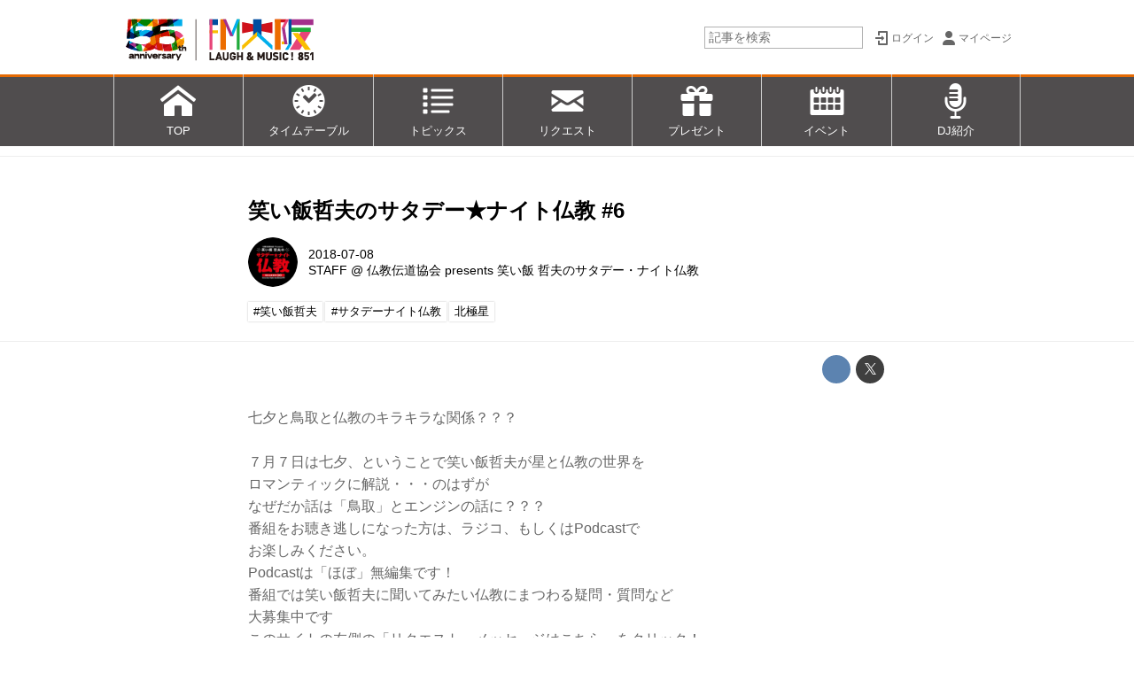

--- FILE ---
content_type: text/html; charset=utf-8
request_url: https://www.fmosaka.net/_ct/17182603?fr=wg&ct=rel
body_size: 19899
content:
<!DOCTYPE html>
<html lang="ja">
<head>

<meta charset="utf-8">
<meta http-equiv="X-UA-Compatible" content="IE=Edge">
<meta name="viewport" content="width=device-width, initial-scale=1">
<meta name="format-detection" content="telephone=no">
<link rel="shortcut icon" href="https://d1uzk9o9cg136f.cloudfront.net/f/portal/16777268/custom/2021/04/06/a60aea87057aadcd3ea801419ec5ffa0cbe0e3e4.png">
<link rel="apple-touch-icon" href="https://d1uzk9o9cg136f.cloudfront.net/f/portal/16777268/custom/2021/04/06/a60aea87057aadcd3ea801419ec5ffa0cbe0e3e4.png">
<link rel="alternate" type="application/rss+xml" href="https://www.fmosaka.net/_rss/rss20.xml" title="FM大阪 85.1 - RSS Feed" />









<title>笑い飯哲夫のサタデー★ナイト仏教 #6 - FM大阪 85.1</title>

<meta name="description" content="七夕と鳥取と仏教のキラキラな関係？？？
７月７日は七夕、ということで笑い飯哲夫が星と仏教の世界を
ロマンティックに解説・・・のはずが
なぜだか話は「鳥取」とエンジンの話に？？？
番組をお聴き逃しになった方は、ラジコ、もしくはPodcastで
お楽しみください。
Podcastは「ほぼ」無編集です！
番組では笑い飯哲夫に聞いてみたい仏教にまつわる疑問・質問など
大募集中です
このサイトの左側の「リクエスト・メッセージはこちら」をクリック！
質問が採用された方には哲夫さん直筆！般若心経の文字が入った色紙を
プレゼントします！
メッセージは毎月最終週の放送で紹介します。">







<link rel="canonical" href="https://www.fmosaka.net/_ct/17182603">


<meta http-equiv="Last-Modified" content="Sun, 08 Jul 2018 01:00:00 +0900">





<!-- Piwik -->

<script id="script-piwik-setting">
window._piwik = {
	'BASE':'https://acs01.rvlvr.co/piwik/',
	'trackers':{
		'173':null,
		'386':null,
	},
	'pageview':null,
	'event':null,
}
</script>


<script src="/static/dinoportal/js/piwikutil.js" async defer></script>





<noscript>
<img src="https://acs01.rvlvr.co/piwik/piwik.php?idsite=386&rec=1&url=https%3A//www.fmosaka.net/_ct/17182603%3Ffr%3Dwg%26ct%3Drel" style="border:0;display:none" alt="" width=1 height=1>
<img src="https://acs01.rvlvr.co/piwik/piwik.php?idsite=173&rec=1&url=https%3A//www.fmosaka.net/_ct/17182603%3Ffr%3Dwg%26ct%3Drel" style="border:0;display:none" alt="" width=1 height=1>

</noscript>

<!-- End Piwik Tracking Code -->
<!-- /page.PIWIK_BASE_URL, /is_preview -->





<meta name="twitter:widgets:csp" content="on">
<meta name="twitter:card" content="summary_large_image">
<meta property="og:type" content="article">
<meta property="og:url" content="https://www.fmosaka.net/_ct/17182603">

<meta property="og:title" content="笑い飯哲夫のサタデー★ナイト仏教 #6 - FM大阪 85.1">



<meta property="og:image" content="https://d1uzk9o9cg136f.cloudfront.net/f/16783385/rc/2018/06/27/a55d3d932d8f38dfe3da4d5d8070170ffafb85f2_xlarge.jpg">
<meta property="og:image:width" content="1280">
<meta property="og:image:height" content="960">


<meta property="og:description" content="七夕と鳥取と仏教のキラキラな関係？？？
７月７日は七夕、ということで笑い飯哲夫が星と仏教の世界を
ロマンティックに解説・・・のはずが
なぜだか話は「鳥取」とエンジンの話に？？？
番組をお聴き逃しになった方は、ラジコ、もしくはPodcastで
お楽しみください。
Podcastは「ほぼ」無編集です！
番組では笑い飯哲夫に聞いてみたい仏教にまつわる疑問・質問など
大募集中です
このサイトの左側の「リクエスト・メッセージはこちら」をクリック！
質問が採用された方には哲夫さん直筆！般若心経の文字が入った色紙を
プレゼントします！
メッセージは毎月最終週の放送で紹介します。">






<link rel="stylesheet" href="/static/lib/js/jquery-embedhelper.css?_=251225165549">


<link rel="preload" href="/static/lib/fontawesome-4/fonts/fontawesome-webfont.woff2?v=4.7.0" as="font" type="font/woff2" crossorigin>
<link rel="preload" href="/static/lib/ligaturesymbols-2/LigatureSymbols-2.11.ttf" as="font" type="font/ttf" crossorigin>

<script id="facebook-jssdk">/* hack: prevent fb sdk in body : proc by jquery-embedheler */</script>
<style id="style-prevent-animation">*,*:before,*:after{-webkit-transition:none!important;-moz-transition:none!important;transition:none!important;-webkit-animation:none!important;-moz-animation:none!important;animation:none!important}</style>


<link rel="stylesheet" href="/static/dinoportal/css/reset.css?251225165549">
<link rel="stylesheet" href="/static/dinoportal/css/common.css?251225165549">
<link rel="stylesheet" href="/static/dinoportal/css/common-not-amp.css?251225165549">
<link rel="stylesheet" href="/static/user-notify/user-notify.css?251225165549">
<link rel="stylesheet" href="/static/wf/css/article.css?251225165549">
<link rel="stylesheet" href="/static/wf/css/article-not-amp.css?251225165549">
<link rel="stylesheet" href="/static/dinoportal/css/print.css?251225165549" media="print">

<link rel="stylesheet" href="/static/lib/jquery-carousel/jquery-carousel.css?251225165549">
<link rel="stylesheet" href="/static/lib/jquery-carousel-2/jquery-carousel.css?251225165549">

<link href="/static/lib/ligaturesymbols-2/LigatureSymbols.min.css" rel="stylesheet" type="text/css">
<link href="/static/lib/ligaturesymbols-2/LigatureSymbols.min.css" rel="stylesheet" type="text/css">
<link href="/static/lib/rvlvr/rvlvr.css" rel="stylesheet">

<link rel="stylesheet" href="/static/dinoportal/custom/maxwidth.css?251225165549">


<!-- jquery migrate for develop -->
<script src="/static/lib/js/jquery-3.7.1.min.js"></script>
<script src="/static/lib/js/jquery-migrate-3.5.2.min.js"></script>	
<script src="/static/lib/js/jquery-migrate-enable.js"></script>

<script src="/static/lib/js/jquery-utils.js?251225165549"></script>




<script>$(function(){setTimeout(function(){$('#style-prevent-animation').remove();},1000)});</script>

<script>window._langrc={login:'ログイン',search:'検索'}</script>

<link rel="preload" href="https://fonts.gstatic.com/s/lobstertwo/v13/BngMUXZGTXPUvIoyV6yN5-fN5qU.woff2" as="font" type="font/woff2" crossorigin>

<link rel="stylesheet" href="/static/dinoportal/css/content.css?251225165549">
<link rel="stylesheet" href="/static/dinoportal/css/content-not-amp.css?251225165549">
<link rel="stylesheet" href="/static/dinoportal/css/content-paging.css?251225165549">
<link rel="stylesheet" href="/static/dinoportal/custom/content-sns-buttons-top-small.css?251225165549">
<link rel="stylesheet" media="print" onload="this.media='all'" href="/static/wf/css/article-votes.css?251225165549">
<link rel="stylesheet" media="print" onload="this.media='all'" href="/static/wf/css/article-carousel.css?251225165549">
<link rel="stylesheet" media="print" onload="this.media='all'" href="/static/wf/css/article-album.css?251225165549">
<link rel="stylesheet" media="print" onload="this.media='all'" href="/static/lib/js/tbl-md.css?251225165549">
<link rel="stylesheet" media="print" onload="this.media='all'" href="/static/wf/css/article-list.css?251225165549">
<link rel="stylesheet" media="print" onload="this.media='all'" href="/static/wf/css/article-lbox.css?251225165549">
<link rel="stylesheet" media="print" onload="this.media='all'" href="/static/wf/css/article-afls.css?251225165549">




<style>body:not(.ptluser-logined) .limited-more.init>span:after{content:'ログインして本文を読む'}.network-error>span:after,.limited-more.error>span:after{content:'通信エラーです' '\0a' 'しばらくして再読み込みしてください'}.album-link-title:empty::after{content:'アルバム'}.vote-result[data-content-cached-at-relative-unit="sec"]::before{content:attr(data-content-cached-at-relative-num)"秒前の集計結果"}.vote-result[data-content-cached-at-relative-unit="sec"][data-content-cached-at-num="1"]::before{content:attr(data-content-cached-at-relative-num)"秒前の集計結果"}.vote-result[data-content-cached-at-relative-unit="min"]::before{content:attr(data-content-cached-at-relative-num)"分前の集計結果"}.vote-result[data-content-cached-at-relative-unit="min"][data-content-cached-at-num="1"]::before{content:attr(data-content-cached-at-relative-num)"分前の集計結果"}.vote-result[data-content-cached-at-relative-unit="day"]::before{content:attr(data-content-cached-at-relative-num)"日前の集計結果"}.vote-result[data-content-cached-at-relative-unit="day"][data-content-cached-at-num="1"]::before{content:attr(data-content-cached-at-relative-num)"日前の集計結果"}</style>


<script id="script-acs-flags">
window._use_acs_content_dummy=false;
window._use_vpv_iframe=false;
</script>




<!-- custom css as less  -->


<script id="style-site-custom-evals">window._adjustwidgets = {start:6, step:6}</script>

<style id="style-site-custom" type="text/less">
#header-bg, .spiral-header-bg { height:84px; }
#header-menu-bg { height:100vh; border-top: 3px rgba(236, 108, 0, 0.95) solid;}
@media (max-width:767px) {
	#header.slide-up #header-container { transform:translateY(-84px);}
}
@media (min-width:768px) {
	body.custom-header-image-center #header.slide-up #header-container, body.custom-header-menu-always-mobile #header.slide-up #header-container {transform:translateY(-84px); }
	#main {padding-top: 176px !important;}
}
@media (max-width:767px) {
	#main { padding-top:148px !important; }
}

/**** imported header-menu-always-mobile.css ****/



@media (min-width:768px) {
	#main {
		padding-top:105px; 
		
	}
	
	.spiral-header-container,
	#header-container {
		font-size:14px;
		height:auto;
	}
	
	#header.slide-up #header-container {
		
	}
	
	#header-menu {
		font-size:90%;
	}
	
	#header-menu {
		-webkit-box-ordinal-group:3;
		-moz-box-ordinal-group:3;
		-ms-flex-order:3;
		-webkit-order:3;
		order:3;
		
		width:100%;
		padding-left:15px;
		padding-right:15px;
	}
	
	.spiral-header-defaults,
	#header-defaults {
		flex-wrap:wrap;
	}
	
	#header-menu > * {
		display:inline-block;
	}
	#header-menu {
		white-space: nowrap;
	}
	
	#header-menu > .menu-more {
		padding-left:10px;
		padding-right:10px;
	}
	
	#header-right {
		-webkit-box-ordinal-group:2;
		-moz-box-ordinal-group:2;
		-ms-flex-order:2;
		-webkit-order:2;
		order:2;
	}
	
	
	#header-menu > a,
	#header-menu > span {
		padding:12px;
		padding-bottom:10px;
		height:auto;
	}
	
	#header-menu-bg {
		background:@colors-header-bg;
	}
}


/**** end of imported header-menu-always-mobile.css ****/



/**** imported sidebar-left.css ****/



body.custom-sidebar-left {}

@media ( min-width : 768px) {
	.inserted-spiral .spiral-contents-container,
	#main-contents-container {
		padding-right: 0;
		padding-left: 314px;
	}
	.inserted-spiral .spiral-contents {
		margin-right:0;
	}
	.widgets {
		right: auto;
		left: 0
	}
}

/**** end of imported sidebar-left.css ****/



/**** imported sidebar-separate.css ****/



body.custom-sidebar-separate {}

.widgets {
	padding: 0;
	background: transparent;
}

.widgets > * {
	padding: 20px;
	background: #f8f8f8;
}

.widgets > .nopadding {
	padding: 0;
}

.widget h3:first-child {
	padding-top: 0;
}

.widgets {
	border: 4px solid transparent;
}
body:not(.custom-sidebar-left) .widgets {
	border-right: none;
}
body.custom-sidebar-left .widgets {
	border-left: none;
}

.widgets > * + *, .widget + .widget {
	margin-top: 4px;
}

.main-contents {
	padding-top: 4px;
}
/**** end of imported sidebar-separate.css ****/



@media (max-width :767px) {
		#newsfeed.newsfeed-all-display-type-photo .widget-wrap + .wfcontent,
		#newsfeed.newsfeed-all-display-type-card .widget-wrap + .wfcontent, 
		#newsfeed.newsfeed-all-display-type-photo .wfcontent + .wfcontent,
		#newsfeed.newsfeed-all-display-type-card .wfcontent {
				width: 48%;
				width: -webkit-calc(50% - 7.5px);
				width: calc(50% - 7.5px);
				width: ~"calc(50% - 7.5px)"; /* less fallback */
				
				float: none;
				display: inline-block;
				vertical-align: top;
				
				margin-left: 5px! important;
				margin-right: 0! important;
		}

/*		body.page-index .newsfeed-all-display-type-photo > .newsfeed-container [data-content]:last-of-type,
		body.page-index .newsfeed-all-display-type-card > .newsfeed-container [data-content]:last-of-type {
				display: none !important;
		}*/
}
@media (max-width: 767px) { /* newsfeed.css */
	.newsfeed-all-display-type-card .content-author-info > .flex-item {
		line-height: 1.1;
	}
}

@adjustwidgets: ~`window._adjustwidgets = {start:6, step:6}`;


/**** imported colors.less ****/


@colors-base: #666; 
@colors-base-bg: white; 
@colors-base-box: @colors-base; 
@colors-base-box-bg: fade(@colors-base, 8%); 

@colors-header: @colors-base; 
@colors-header-bg: @colors-base-bg; 
@colors-header-menu: @colors-header; 
@colors-header-menu-bg: @colors-header-bg; 
@colors-header-menu-active: black; 
@colors-header-menu-active-bg: transparent; 
@colors-header-menu-active-mark: black; 
@colors-header-shadow: #eee; 

@colors-footer: @colors-base-box; 
@colors-footer-bg: @colors-base-box-bg; 

@colors-widget: @colors-base-box; 
@colors-widget-bg: @colors-base-box-bg; 
@colors-marble: @colors-widget; 
@colors-marble-bg: @colors-widget-bg; 
@colors-marblebar: @colors-base; 
@colors-marblebar-bg: @colors-base-bg; 


@colors-menufeed-title: black; 
@colors-contents-title: @colors-base; 
@colors-cards-bg: #eee; 

@colors-content-heading: @colors-base; 
@colors-content-heading-decoration: @colors-base; 
@colors-content-subheading: @colors-base; 
@colors-content-subheading-decoration: @colors-base; 
@colors-content-body-link: inherit; 
@colors-content-body-link-active: inherit; 
@colors-content-quote: @colors-base-box; 
@colors-content-quote-bg: @colors-base-box-bg; 
@colors-content-box: @colors-base-box; 
@colors-content-box-bg: @colors-base-box-bg; 


@colors-paging-current: @colors-base-box; 
@colors-paging-current-bg: @colors-base-box-bg; 


@colors-spiral-header: @colors-header; 
@colors-spiral-header-bg: @colors-header-bg; 
@colors-spiral-header-shadow: @colors-header-shadow;



@colors-btn: black;
@colors-btn-bg: #eee;
@colors-btn-border: #ccc;

@colors-btn-colored: white;
@colors-btn-colored-bg: hsl(359, 57%, 49%);
@colors-btn-colored-border: hsl(359, 57%, 49%);


@colors-tab-active: hsl(359, 57%, 49%);



body {
	color: @colors-base;
	background: @colors-base-bg;
}
.content-info {
	color: @colors-base;
}

*,*:after,*:before {
	border-color: fade(@colors-base, 50%);
}



#header-container,
.menu-overflowed > .container {
	color: @colors-header;
}
#header-bgs:after {
	border-bottom-color: @colors-header-shadow;
}


.spiral-header-container {
	color: @colors-spiral-header;
}
.spiral-header-bgs {
	border-bottom-color: @colors-spiral-header-shadow;
}




#header-menu {
	color: @colors-header-menu;
}

.menu-overflowed > .container {
	color: @colors-header-menu;
	background: @colors-header-menu-bg;
}

#header-bg {
	background: @colors-header-bg;
}
.spiral-header-bg {
	background: @colors-spiral-header-bg;
}
#header-menu-bg {
	background: @colors-header-menu-bg;
}


#header:not(.initialized) {
	background: @colors-header-bg;
}
@media (max-width:767px) {
	#header:not(.initialized) #header-menu {
		background: @colors-header-menu-bg;
	}
}

#header-menu > a:hover,
#header-menu > a.active {
	color: @colors-header-menu-active;
	background: @colors-header-menu-active-bg;
}
#header-menu > a:hover:after,
#header-menu > a.active:after {
	border-bottom-color: @colors-header-menu-active-mark;
}


#footer {
	color: @colors-footer;
	background: @colors-footer-bg;
}


.newsfeed-block-header h2 {
	color: @colors-menufeed-title;
}

#newsfeed .wfcontent .content-link .content-title {
	color: @colors-contents-title;
}


#newsfeed.newsfeed-all-display-type-photo,
#newsfeed.newsfeed-all-display-type-card {
	background: @colors-cards-bg;
}


body.page-ctstock #main > .content .content-summary a:not(.btn),
body.page-ctstock #main > .content .content-body-body a:not(.btn),
body.page-content #main > .content .content-summary a:not(.btn),
body.page-content #main > .content .content-body-body a:not(.btn) {
	color: @colors-content-body-link;
}
body.page-ctstock #main > .content .content-summary a:not(.btn):hover,
body.page-ctstock #main > .content .content-summary a:not(.btn):active,
body.page-ctstock #main > .content .content-body-body a:not(.btn):hover,
body.page-ctstock #main > .content .content-body-body a:not(.btn):active,
body.page-content #main > .content .content-summary a:not(.btn):hover,
body.page-content #main > .content .content-summary a:not(.btn):active,
body.page-content #main > .content .content-body-body a:not(.btn):hover,
body.page-content #main > .content .content-body-body a:not(.btn):active {
	color: @colors-content-body-link-active;
}

.article > .article-heading {
	color: @colors-content-heading;
	border-color: @colors-content-heading-decoration;
}
.article > .article-subheading {
	color: @colors-content-subheading;
	border-color: @colors-content-subheading-decoration;
}


.article > .quotebox {
	color: @colors-content-quote;
	background: @colors-content-quote-bg;
}
.article > p.box {
	color: @colors-content-box;
	background: @colors-content-box-bg;
}



body:not(.custom-sidebar-separate) .widgets,
body.custom-sidebar-separate .widgets > *,
#newsfeed .widget {
	color: @colors-widget;
	background: @colors-widget-bg;
}


#newsfeed .marble {
	color: @colors-marble;
	background: @colors-marble-bg;
}
#newsfeed .marblebar {
	color: @colors-marblebar;
	background: @colors-marblebar-bg;
}


.btn,
.btn:hover,
.btn:active,
a.btn,
a.btn:hover,
a.btn:active,
a.btn:visited,
button,
button:hover,
button:active,
input[type="button"], input[type="submit"], input[type="reset"],
input[type="button"]:hover, input[type="submit"]:hover, input[type="reset"]:hover,
input[type="button"]:active, input[type="submit"]:active, input[type="reset"]:active {
	color:@colors-btn;
	background:@colors-btn-bg;
	border:1px solid @colors-btn-border;
}

.btn-colored, .btn-colored:hover, .btn-colored:active,
.btn-colored[disabled], .btn-colored[disabled]:hover,
a.btn-colored, a.btn-colored:hover, a.btn-colored:active, a.btn-colored:visited,
a.btn-colored[disabled], a.btn-colored[disabled]:hover, a.btn-colored[disabled]:visited,
input[type="button"].btn-colored, input[type="button"].btn-colored:hover, input[type="button"].btn-colored:active,
button:not([type]):not(.btn-normal),
button[type="submit"]:not(.btn-normal), input[type="submit"]:not(.btn-normal),
button[type="submit"]:not(.btn-normal):hover, input[type="submit"]:not(.btn-normal):hover,
button[type="submit"]:not(.btn-normal):active, input[type="submit"]:not(.btn-normal):active {
	color:@colors-btn-colored;
	background:@colors-btn-colored-bg;
	border:1px solid @colors-btn-colored-border;
}

.nav-tabs > li.active > a,
.nav-tabs > li.active > a:hover,
.nav-tabs > li > a:hover {
	border-bottom-color:@colors-tab-active;
}
.nav-tabs > li > a:hover {
	border-bottom-color:fade(@colors-tab-active, 30%);
}


body.page-ctstock #main>.content .content-body-body a.content-paging-link.content-paging-link-current,
body.page-ctstock #main>.content .content-body-body a.content-paging-link:hover,
body.page-content #main>.content .content-body-body a.content-paging-link.content-paging-link-current,
body.page-content #main>.content .content-body-body a.content-paging-link:hover {
	color: @colors-paging-current;
	background: @colors-paging-current-bg;
	border-color: @colors-paging-current;
}


/**** end of imported colors.less ****/


@colors-base: #666; /* 文字 */
@colors-base-bg: white; /* 背景 */
@colors-header-bg: #fff;
@colors-header-menu: white; /* ヘッダメニュー(文字) */
@colors-header-menu-bg: rgba(6,2,3,.7); /* ヘッダメニュー(背景) */
@colors-header-menu-active: rgba(233,89,119,0.95); /* 文字 */
@colors-widget-bg: transparent; /* ウィジェット背景 */
@colors-menufeed-title: black; /* メニューフィードのブロックタイトル */
@colors-cards-bg: transparent; /* 写真・カード型フィードの背景 */
@colors-content-heading: #222; /* 見出し */
@colors-content-heading-decoration: rgba(233,89,119,0.95); /* 見出し装飾色 */
@colors-content-subheading: rgba(233,89,119,0.95); /* 小見出し */
@colors-content-subheading-decoration: rgba(233,89,119,0.95); /* 小見出し装飾色 */
@colors-content-body-link: inherit; /* コンテンツ内リンク */
@colors-content-body-link-active: rgba(233,89,119,0.95); /* コンテンツ内リンク(アクティブ/ホバー) */


/**** imported new-marker.less ****/


@new-marker-recent: '3d'; 

@colors-new-marker: hsl(0, 67%, 95%);
@colors-new-marker-bg: hsl(0, 67%, 45%);
@colors-pinned-marker: hsl(60, 100%, 20%);
@colors-pinned-marker-bg: hsl(60, 100%, 47%);



.pinned-marker,
.new-marker {
	font-family: verdana;
	font-weight: bold;
	font-style:normal;
	text-decoration:none;
	text-shadow:none;
	display:inline-block;
	line-height:1;
	font-size:60%;
	vertical-align:text-top;
	padding:0.25em;
	margin-right:0.5em;
	position:relative;
	top:0.05em;
}

.pinned-marker {
	content:"PICKUP";
	color:@colors-pinned-marker;
	background:@colors-pinned-marker-bg;
}

.new-marker {
	content:"NEW";
	color:@colors-new-marker;
	background:@colors-new-marker-bg;
}

& when (@new-marker-recent = 'test') {
	.wfcontent[data-pubdate-recent] .content-title:before
	{ .new-marker; }
}

.wfcontent.is-pinned .content-title:before {
	.pinned-marker;
}

& when (@new-marker-recent = '0d') {
	.wfcontent[data-pubdate-recent="-0d"] .content-title:before
	{ .new-marker; }
}

& when (@new-marker-recent = '1d') {
	.wfcontent[data-pubdate-recent="-1d"] .content-title:before,
	.wfcontent[data-pubdate-recent="-0d"] .content-title:before
	{ .new-marker; }
}

& when (@new-marker-recent = '2d') {
	.wfcontent[data-pubdate-recent="-2d"] .content-title:before,
	.wfcontent[data-pubdate-recent="-1d"] .content-title:before,
	.wfcontent[data-pubdate-recent="-0d"] .content-title:before
	{ .new-marker; }
}

& when (@new-marker-recent = '3d') {
	.wfcontent[data-pubdate-recent="-3d"] .content-title:before,
	.wfcontent[data-pubdate-recent="-2d"] .content-title:before,
	.wfcontent[data-pubdate-recent="-1d"] .content-title:before,
	.wfcontent[data-pubdate-recent="-0d"] .content-title:before
	{ .new-marker; }
}

& when (@new-marker-recent = '1w') {
	.wfcontent[data-pubdate-recent="-1w"] .content-title:before,
	.wfcontent[data-pubdate-recent="-3d"] .content-title:before,
	.wfcontent[data-pubdate-recent="-2d"] .content-title:before,
	.wfcontent[data-pubdate-recent="-1d"] .content-title:before,
	.wfcontent[data-pubdate-recent="-0d"] .content-title:before
	{ .new-marker; }
}

& when (@new-marker-recent = '1m') {
	.wfcontent[data-pubdate-recent="-1m"] .content-title:before,
	.wfcontent[data-pubdate-recent="-1w"] .content-title:before,
	.wfcontent[data-pubdate-recent="-3d"] .content-title:before,
	.wfcontent[data-pubdate-recent="-2d"] .content-title:before,
	.wfcontent[data-pubdate-recent="-1d"] .content-title:before,
	.wfcontent[data-pubdate-recent="-0d"] .content-title:before
	{ .new-marker; }
}

/**** end of imported new-marker.less ****/


@new-marker-recent: '1d'; /* 0d, 1d, 2d, 3d, 1w, 1m, test */
@colors-new-marker: white;
@colors-new-marker-bg: #c22;
.new-marker { content:"NEW"; }
.pinned-marker { content:"PICKUP"; }
.font-color-fmoh {
	color: #e95377
}
#user-notifies-toggle {
	display: none!important;
}
#signup-icon {
		display: none;
}
@media (max-width:767px) {
	#search-icon {
		margin-top: -26px;
	}
}

.newsfeed-all-display-type-card:not(.newsfeed-block) .content-title {
	white-space: normal;
	max-height: none;
	height: 4.2em;
	height: -webkit-calc(4.2em);
	height: calc(4.2em);
	overflow: hidden;
	display: block;
 }
@supports (-webkit-line-clamp:3) {
	.newsfeed-all-display-type-card:not(.newsfeed-block) .content-title {
		display: -webkit-box;
		-webkit-box-orient: vertical;
		-webkit-line-clamp: 3;
	}
}


/* サイドバー人気記事を非表示に */
div.widget.widget-hot {
		display: none;
}

/* サイドバー調整 */
@media (min-width:768px) {
	#main-contents-container .widgets > * {
		padding-top: 5px;
		padding-bottom: 5px;
		padding-left: 0;
		padding-right: 10px;
 }
}


/* バナー ボーダーライン設定 */
.banners > a.borderline_on,
.banners-2col > a.borderline_on {
	border: solid 1px #ccc;
}

/* バナー マージン指定 */
div.banners, div.banners-2col {
	margin-top: 12px;
	margin-bottom: 12px;
}

#footer {
	margin-top: 20px;
	padding-top: 16px;
	padding-bottom: 16px;
	background-color: rgba(90,90,90,1);
	color: rgba(255,255,255,0.95);
	font-size: 80%;
	text-align: center;
}
#footer p {
	margin: 0.3em 2em;
}
#footer span {
	white-space: nowrap;
}

/* カバー画像をテキストのみに (全ページ) */

.content-cover.has-image.image-bg {
	padding-top:20px;
	color:black;
}
.content-cover.has-image.image-bg > .image-bg-blur {
	display:none;
}
.content-cover.has-image.image-bg * {
	color:inherit!important;
	text-shadow:none!important;
}

body.page-user #newsfeed .content-leading .img-wrap:before,
body.page-tenant #newsfeed .content-leading .img-wrap:before,
body.page-freeq #newsfeed .content-leading .img-wrap:before,
#newsfeed.newsfeed-all-display-type-normal .content-leading .img-wrap:before {
	padding-top:75%;
}

/* スマホ時ロゴサイズ */
@media (max-width: 767px) {
	.spiral-header-title, #header-title {
			width: 100%;
	}
}

/* バナー マウスON時反応 */
.widget a:hover img {
		opacity: 0.6;
		transition-duration: 0.2s;
}


/* 実寸で出したいバナー 
.banners > a, */
.banners > a > img.size-real {
	width:auto;
	margin: 0 auto;
}


/* lazy load 対策 */
body.page-content #main > .content[data-tags*=" ★E∞Tracks "] .content-body .image-box img[data-src-lazy],
body.page-content #main > .content[data-tags*=" ★E∞Tracks "] .content-body .image-box img[data-lazy-loading],
body.page-content #main > .content[data-tags*=" ★POWER_PLAY "] .content-body .image-box img[data-src-lazy],
body.page-content #main > .content[data-tags*=" ★POWER_PLAY "] .content-body .image-box img[data-lazy-loading] {
	width:400px;
}

#header-defaults .link-radiko {
	width: 120px;
	-webkit-box-ordinal-group: 2;
	order: 2;
	align-self: center;
	margin: 0 0 0 auto;
}
.spiral-headier-bgs:after, #header-bgs:after, #header-menu > a:active:after, #header-menu > a:hover:after, #header-menu > a.active:after {
	content: none;
}
#header-menu {
	padding: 0;
}
#header-menu > .g-navi-inner {
	padding: 0;
	margin: 0;
	width: 100%;
	display: -webkit-box !important;
	display: -moz-box !important;
	display: -ms-flexbox !important;
	display: -webkit-flex !important;
	display: flex !important;
}
#header-menu > .g-navi-inner > a {
	background-size: 28px;
	padding: 58px 12px 10px;
	width: 14.28%;
	text-align: center;
	border-left: #ccc 1px solid;
}
#header-menu > .g-navi-inner > a:last-child {
	border-right: #ccc 1px solid;
}
#header-menu > .g-navi-inner > a > span {
	display: block;
	line-height: 1.1;
}
#header-menu > .g-navi-inner > a.head-navi-top {
	background: url(https://d1uzk9o9cg136f.cloudfront.net/f/portal/16777268/rc/2017/03/28/024a0cdba6502bba78afd3f4c069e72dd910809f.png) no-repeat 50% 10px;
	background-size: 41px 40px;
}
#header-menu > .g-navi-inner > a.head-navi-timetable {
	background: url(https://d1uzk9o9cg136f.cloudfront.net/f/portal/16777268/rc/2017/03/28/8fad24e3a976e6e49534a1a487a277b4e92f7669.png) no-repeat 50% 10px;
	background-size: 41px 40px;
}
#header-menu > .g-navi-inner > a.head-navi-toppicks {
	background: url(https://d1uzk9o9cg136f.cloudfront.net/f/portal/16777268/rc/2017/03/28/8fa6c4462f149f8d22ab43f9f2b8cea214aa81c9.png) no-repeat 50% 10px;
	background-size: 41px 40px;
}
#header-menu > .g-navi-inner > a.head-navi-request {
	background: url(https://d1uzk9o9cg136f.cloudfront.net/f/portal/16777268/rc/2017/03/28/3141975ed674764bb72112aa2d42f73fc89d995c.png) no-repeat 50% 10px;
	background-size: 41px 40px;
}
#header-menu > .g-navi-inner > a.head-navi-present {
	background: url(https://d1uzk9o9cg136f.cloudfront.net/f/portal/16777268/rc/2017/03/28/6380aa3cbd4370298c74fefe98308c47d69ccbf5.png) no-repeat 50% 10px;
	background-size: 41px 40px;
}
#header-menu > .g-navi-inner > a.head-navi-calendar {
	background: url(https://d1uzk9o9cg136f.cloudfront.net/f/portal/16777268/rc/2017/03/28/5ce8e0cc0bd0d87abaa8d58c08e9c4b2f88ed503.png) no-repeat 50% 10px;
	background-size: 41px 40px;
}
#header-menu > .g-navi-inner > a.head-navi-dj {
	background: url(https://d1uzk9o9cg136f.cloudfront.net/f/portal/16777268/rc/2017/03/28/163f6bc3e350322f83e0ba24afa80d589a1f61ff.png) no-repeat 50% 10px;
	background-size: 41px 40px;
}
@media (min-width :768px) {
	#header-menu > * {
			height: auto;
	}
	/* スマホ時ロゴサイズ */
	a.centeringchild-v img {
		height: 84px;
	}
}
@media (max-width: 767px) {
	a.centeringchild-v img {
		height: 68px;
	}
}
@media (max-width :767px) {
	.slide-up .spiral-header-bgs, .slide-up #header-bgs {
			bottom: -2px;
	}
	#header-menu > .g-navi-inner > a {
		padding: 38px 0	6px;
		width: 20%;
		text-align: center;
		font-size: 3.5vw;
	}
	#header-menu > .g-navi-inner > a.head-navi-timetable {
		padding: 36px 0	8px;
	}
		#header-menu > .g-navi-inner > a.head-navi-top,
		#header-menu > .g-navi-inner > a.head-navi-toppicks,
		#header-menu > .g-navi-inner > a.head-navi-request,
		#header-menu > .g-navi-inner > a.head-navi-present,
		#header-menu > .g-navi-inner > a.head-navi-timetable,
		#header-menu > .g-navi-inner > a.head-navi-calendar,
		#header-menu > .g-navi-inner > a.head-navi-dj {
				background-size: 23px auto;

}
	
	#header-menu > .g-navi-inner > a span {
			line-height: 2;
	}
	
	#header-menu > .g-navi-inner > a.head-navi-timetable span {
		line-height: 1.1;
	}
	.slide-up #header-menu {
		display: none;
	}
}



/*** 汎用ボタン ***/
a.btn-text-pink {
	display: inline-block;
	background-color: #ec6d74;
	border: 2px solid #ec6d74;
	border-radius: 4px;
	color: #fff !important;
	padding: 4px 12px;
	text-decoration: none;
	margin-bottom: 12px;
	margin-right: 8px;
}
a.btn-text-pink:hover {
	opacity: 0.8;
}

</style>
<script>
<!--
/* custom css */
(function(d, s){
	var m, rx = /^@(import|requirejs:)\s+(\((css|less)\))?\s*(url\()?('|"|)(.+?)\5(\))?;/gm;
	var scripts = {};
	var bc = [], hd = d.getElementsByTagName('head')[0];
	function procCustomLess(custom_css) {
		custom_css =
			custom_css
				.replace(/\/\*([\S\s]*?)\*\//mg, '')
				.replace(/\/\/.*$/g, '');
		// console.log('custom_css:\n' + custom_css);
		while (m = rx.exec(custom_css)) {
			var cmd = m[1], arg = m[6];
			if (arg.indexOf('/static/dinoportal/custom/') != 0) {
				continue;
			}
			console.log('custom css:cmd=' + cmd + ',arg=' + arg);
			({
				'import': function(arg, m){
					m = arg.match(/^.+\/([^\/]*)\.(css|less)$/);
					if (m) {
						bc.push('custom-' + m[1]);
					}
				},
				'requirejs:': function(arg, m){
					m = arg.match(/^.+\/([^\/]*)\.(js)$/);
					if (m) {
						// $('<'+'script src='+m[2]+'></'+'script>').appendTo('body');
						s = d.createElement('script');
						s.src = arg;
						hd.appendChild(s);
					}
				},
			}[cmd]||(function(){}))(arg);
		}
	}
	function procCustomLessImported(custom_css){
		// chrome 101 workaround #4302 / server side import css,less
		var m, rx2 = /\*\*\* imported ((\S+)\.(less|css)) \*\*\*/gm;
		while (m = rx2.exec(custom_css)) {
			console.log('custom css server imported:' + m[1])
			bc.push('custom-' + m[2]);
		}
	}
	var custom_css = (d.getElementById('style-site-custom')||{}).innerHTML;
	custom_css && procCustomLess(custom_css);
	custom_css && procCustomLessImported(custom_css);
	custom_css = (d.getElementById('style-path-custom')||{}).innerHTML;
	custom_css && procCustomLess(custom_css);
	custom_css && procCustomLessImported(custom_css);
	$(function(){
		d.body.className = d.body.className + ' ' + bc.join(' ');
		$(document).trigger('loadcustoms');
		window._customized = {};
		$.each(bc, function(i, v){
			var vname = v.replace(/custom-/, '').replace(/-/g, '_');
			window._customized[vname] = true;
		});
		console.log('body.' + bc.join('.'));
		console.log('window._customized', window._customized);
	});
})(document);
/*  less */
window.less = { env:'development', errorReporting:'console', dumpLineNumbers: "comments", logLevel:2, compress:false, javascriptEnabled:true };

(function(){
	var ls = document.getElementById('style-site-custom'),
		ls_txt = ls.textContent.replace(
			/^\/\*\*\* external import: (.+) \*\*\*\//gm, function(a, href){
				var ln = document.createElement('link');
				ln.setAttribute('data-from-customcss', '1');
				ln.rel = 'stylesheet';
				ln.href = href;
				ls.parentNode.insertBefore(ln, ls);
				console.log('custom css: inserted external link[rel="stylesheet"]', ln);
				return '/* replaced */';
			});
})();

(function(s){
	if (window.navigator.userAgent.match(/msie (7|8|9|10)/i)) {
		s.src = '/static/lib/less/less.min.js?_=251225165549';
	} else {
		s.src = '/static/lib/less-4.1.2/less.min.js?_=251225165549';
	}
	document.head.appendChild(s);
})(document.createElement('script'));

/*  */
// ' -->
</script>



<!-- end of custom css -->

<style id="style-spaceless-init">.spaceless > * { float:left; }</style>

<!-- acs --><!-- Google tag (gtag.js) GA4対応2023/06/13追加 -->
<script async src="https://www.googletagmanager.com/gtag/js?id=G-JP0SRC4XFZ"></script>
<script>
  window.dataLayer = window.dataLayer || [];
  function gtag(){dataLayer.push(arguments);}
  gtag('js', new Date());
  
  gtag('config', 'G-JP0SRC4XFZ');
  
	window.gtag = window.gtag||function(){dataLayer.push(arguments)};
	function _vpvup(ev){
		// 仮想PVイベントを送信
		gtag('event', 'page_view', {
			page_path: '/' + ev.detail.new_href.split('/').slice(3).join('/'),
			page_location: ev.detail.new_href,
			page_referrer: ev.detail.old_href,
		});
	}
// URL変更でPVアップ : GA4の拡張計測機能を活かす場合は不要
document.addEventListener('_changehref', _vpvup);
// 一覧の動的ページ追加でPVアップ
document.addEventListener('_virtualpv', _vpvup);
</script>

<!-- Google Analytics 新タグ 2015/10/16発行 -->

<script>
  (function(i,s,o,g,r,a,m){i['GoogleAnalyticsObject']=r;i[r]=i[r]||function(){
  (i[r].q=i[r].q||[]).push(arguments)},i[r].l=1*new Date();a=s.createElement(o),
  m=s.getElementsByTagName(o)[0];a.async=1;a.src=g;m.parentNode.insertBefore(a,m)
  })(window,document,'script','//www.google-analytics.com/analytics.js','ga');

  ga('create', 'UA-2960117-6', 'auto');
  ga('send', 'pageview');
</script>

<!-- GA 新タグ向け バナークリックカウント -->
<script>
if (window.jQuery) { // ダミーiframeでの実行避け
$(function(){
  $(document).on('click', '.banners a, .banners-2col a, #banner-contets a', function(ev){
    ga('send', 'event', 'banner', 'click', $(this).attr('href'));
    console.log('banner clicked:' + $(this).attr('href'));
  });
});
}
</script>

<!-- Google Analytics 旧タグ

<script src="//www.google-analytics.com/urchin.js" type="text/javascript">
</script>
<script type="text/javascript">
_uacct = "UA-2960117-1";
urchinTracker();
</script>

-->

<!-- フッタ領域拡大 -->
<!-- <script>$(function(){$('#footer').insertAfter('#main').css('max-width','none');})</script> -->

<!-- DJ遠藤淳古いプロフィール -->


<!-- 学ラジTOP -->


<!-- 非公開DJプロフィール(川崎亜沙美 | 内田理央 | 湊かなえ | うらともえ | yukaDD(;´∀`) ) | 別所哲也 | TKO 木下隆行 | エコねー | 木下浩行 | 鎌滝恵利 | 東ブクロ(さらば青春の光) | 坂口有望 | 吉田朱里 | ガクテンソク | ST rep HACNAMATADA | 寿君 | キイリョウタ | iScream | シャンプーハット恋さん -->


<!-- noindex設定 -->
<!--meta name="robots" content="noindex"-->
<meta name="referrer" content="origin"><!-- /acs -->

</head>
<body class="page-content page-content-17182603 " data-hashscroll-margin="return 8 + $('#header-menu').height() + $('#header-container').height()">







<div id="left-menu">
	<div id="left-menu-container">
		<ul class="menu vertical">
			<li class="menu-item" id="left-menu-font-expander"><a class="font-expander" href="#"></a></li>
			<li class="divider"></li>
			<li id="left-menu-home" class="menu-item active"><a href="https://www.fmosaka.net"><i class="fa fa-home fa-fw"></i> ホーム</a></li>
					
		<li class="menu-item ">
			
			<a class="menu-externallink" href="/_tags/★トピックス" ><i class="fa fa-rss fa-fw"></i> トピックス</a>
			
			
			
			
			
			
			
			
			
			
		</li>
		
		<li class="menu-item ">
			
			
			
			<a class="menu-page" href="/request"><i class="fa fa-pencil-square-o fa-fw"></i> リクエスト</a>
			
			
			
			
			
			
			
			
		</li>
		
		<li class="menu-item ">
			
			<a class="menu-externallink" href="/_ct/17074332?offset=0&amp;tg=★イベントカレンダー" ><i class="fa fa-calendar fa-fw"></i> イベント</a>
			
			
			
			
			
			
			
			
			
			
		</li>
		
		<li class="menu-item ">
			
			
			
			<a class="menu-page" href="/timetable"><i class="fa fa-clock-o fa-fw"></i> タイムテーブル</a>
			
			
			
			
			
			
			
			
		</li>
		
		<li class="menu-item ">
			
			<a class="menu-externallink" href="/_users" ><i class="fa fa-microphone fa-fw"></i> DJ紹介</a>
			
			
			
			
			
			
			
			
			
			
		</li>
		
		<li class="menu-item ">
			
			<a class="menu-externallink" href="/_tags/★ゲスト" ><i class="fa fa-user fa-fw"></i> ゲスト</a>
			
			
			
			
			
			
			
			
			
			
		</li>
		
		<li class="menu-item ">
			
			<a class="menu-externallink" href="/_tags/★POWER_PLAY" ><i class="fa fa-music fa-fw"></i> POWER PLAY</a>
			
			
			
			
			
			
			
			
			
			
		</li>
		
		<li class="menu-item ">
			
			<a class="menu-externallink" href="/_tags/★E∞Tracks" ><i class="fa fa-music fa-fw"></i> E∞Tracks</a>
			
			
			
			
			
			
			
			
			
			
		</li>
		
		<li class="menu-item ">
			
			<a class="menu-externallink" href="/_tags/★プレゼント" ><i class="fa fa-heart fa-fw"></i> プレゼント</a>
			
			
			
			
			
			
			
			
			
			
		</li>
		
		<li class="menu-item ">
			
			<a class="menu-externallink" href="https://fmosaka.futureartist.net/fanclub?with_supportersclub=true"  target="_blank"><i class="fa fa-smile-o fa-fw"></i> メンバー登録</a>
			
			
			
			
			
			
			
			
			
			
		</li>
		
		<li class="menu-item ">
			
			<a class="menu-externallink" href="https://fmosaka.futureartist.net/users/sign_in"  target="_blank"><i class="fa fa-lock fa-fw"></i> ログイン</a>
			
			
			
			
			
			
			
			
			
			
		</li>
		
		<li class="menu-item ">
			
			<a class="menu-externallink" href="https://fmosaka.futureartist.net/settings/profile/index"  target="_blank"><i class="fa fa-briefcase fa-fw"></i> マイページ</a>
			
			
			
			
			
			
			
			
			
			
		</li>
		

		</ul>
	</div>
</div>

<div id="header">
	<div id="header-container">
		<div id="header-bgs"><div id="header-bg"></div><div id="header-menu-bg"></div></div>
		<div id="header-defaults" class="flex-container flex-mobile">

			<div id="header-title" class="flex-item flex-order-1 fillchild">
				<a href="https://www.fmosaka.net" class="centeringchild-v">
								
				<img src="https://d1uzk9o9cg136f.cloudfront.net/f/portal/16777268/rc/2025/04/01/873060124ee82bbe027c1ed9deea83c2e04dcdb6.png" srcset="https://d1uzk9o9cg136f.cloudfront.net/f/portal/16777268/rc/2025/04/01/873060124ee82bbe027c1ed9deea83c2e04dcdb6.png 1x
						,https://d1uzk9o9cg136f.cloudfront.net/f/portal/16777268/rc/2025/04/01/9f77e56569416455088c416a6cc8a5c2688bf76f.png 2x
						,https://d1uzk9o9cg136f.cloudfront.net/f/portal/16777268/rc/2025/04/01/1087a52b2c000a5457e3fb39e4503772b51c8cae.png 3x
				" alt="FM大阪 85.1"
				>
				

				</a>
			</div>

			<div id="header-menu" class="flex-item flex-order-2 flexible spaceless flex-container flex-mobile justify-content-flex-start customized">
				<!-- free_box1 --><div class="g-navi-inner flex-container horizontal" >
<a class="head-navi-top for-desktop" href="/"><span>TOP</span></a>
<a class="head-navi-timetable" href="/timetable"><span>タイム<br class="for-mobile">テーブル</span></a>
<a class="head-navi-toppicks" href="/_tags/★トピックス"><span>トピックス</span></a>
<a class="head-navi-request" href="/request"><span>リクエスト</span></a>
<a class="head-navi-present" href="/_tags/★プレゼント"><span>プレゼント</span></a>
<a class="head-navi-calendar" href="/_tags/★イベントカレンダー"><span>イベント</span></a>
<a class="head-navi-dj for-desktop" href="/_users"><span>DJ紹介</span></a>
</div>
				
			</div>
			<div id="header-right" class="flex-item flex-order-3 flex-center spaceless flex-container align-items-center wrap flex-mobile">
				<a id="search-icon" href="/_fq" class="flex-item">
					<i class="fa fa-search"></i>
				</a>
				




<a id="user-notifies-toggle" href="#"><i class="fa fa-info-circle"></i></a>

<div id="user-notifies">
	<div class="user-notifies-content">
		<div class="user-notifies-title">
			<span class="fa fa-info-circle"></span>
			<span id="user-notifies-close"><i class="fa fa-times"></i></span>
		</div>
		<div class="user-notify template" data-notify-updated="2000-01-01T09:00Z">
			<div class="user-notify-overview">
				<span class="user-notify-date">2000-01-01</span>
				<span class="user-notify-message">template</span>
			</div>
			<div class="user-notify-detail">
				<div class="user-notify-detail-content">template</div>
			</div>
		</div>
		<div class="user-notify-nothing">
			<div for-lang="ja">お知らせはありません</div>
			<div for-lang="en">No Notification</div>
		</div>
		
		
		
	</div>
</div>
<div class="user-notify-loaded"></div>

<script>(function(){var auto_clear_unread=false;var data={cookie_path:'/',notifies:[]};data.auto_clear_unread=auto_clear_unread;window._user_notifies=data;})();</script>



				
				
				
				<a id="menu-icon" href="#" class="flex-item"><i class="fa fa-bars"></i></a>
			</div>
		</div>
	</div>
</div>

<script src="/static/dinoportal/js/common-adjustheader.js?_=251225165549"></script>




<div id="main">


	
	
	
	
	
	<div id="common-header"><style>
@media (max-width:767px) { #seach-direct { display:none; } }

/* 番組ページバナー */
img.tenant-heading-img-all { display:none; }
.dj-program.sns-link-wrap {
margin-top: 20px;
}
.dj-program.sns-link-wrap .p-ttl {
margin: 0 10px 16px;
padding: 0;
font-size: 2.5em;
font-weight: bold;
text-align: center;
border-bottom-width: 3px;
border-bottom-style: solid;
background: #fff !important;
}
.dj-program.sns-link-wrap .sns-links {
padding: 0 15px;
text-align: center;
}
.dj-program.sns-link-wrap .sns-links .sns-link{
width: 24.8%;
text-align: center;
display: inline-block;
}
.dj-program.sns-link-wrap .sns-links .sns-link {
margin: 0 5%;
}
.dj-program.sns-link-wrap .sns-link a {
display: block;
}.dj-program.sns-link-wrap .sns-link a img {
  backface-visibility: hidden;
}

.dj-wid-twitter,
.dj-wid-x{
    margin-top: 24px;
    padding: 8px;
}
.dj-wid-twitter .fa{
    margin-right: 0.3em;
    font-size: 1.2em;
    vertical-align: text-bottom;
}
.dj-wid-twitter-lead a {
    font-size: 1.2em;
    font-weight: bold;
    color: #fff;
}
.dj-wid-twitter-ttl {
    font-size: 1.5em;
    margin: 0 0 4px;
    font-weight: bold;
    color: #fff;
  }
.dj-wid-twitter-lead {
    margin: 0 0 12px;
    color: #fff;
}
.dj-wid-x {
	background-color: #000;
	border-color: #000;
 }
/* 以下、番組ページ */

 div.about_widget {
    padding: 16px;
    margin-top: 4px;
    margin-bottom: 12px;
    background-color: #fafafa;
 }
 .about_widget > h4 {
    color: #444;
    margin-top: 4px;
    margin-bottom: 16px;
    text-align: left;
 }
.about_widget > h4 + p {
    margin-top: -12px;
}
.about_widget > p:last-of-type {
    margin-bottom: 22px;
}
 div.dj_box {
    padding-bottom: 20px;
    min-height: 136px;
 }
 div.dj_img {
    width: 120px;
    left :16px;
 }
 div.dj_img img {
    width: 120px;
 }
 div.dj_text {
    margin-top: -120px;
    margin-left: 140px;
    text-align: left;
 }
 .dj_text p {
    margin-top: 0;
    margin-bottom: .6em;
    line-height: 1.4;
 }

div.text_button {
    width: 100%;
    background-color: #EC6D74;
    border: 2px solid #EC6D74;
    border-radius: 4px;
    margin-top: 12px;
    margin-bottom: 12px;
}
div.text_button > a {
    display: block;
    padding: 10px 12px;
    color: #fff;
    text-decoration: none;
    text-align: center;
    font-weight: bold;
}
div.text_button > a:hover {
    opacity: 0.8;
}

  div.podcast_info {
    background-color: #fafafa;
    padding: 14px;
    margin-top:12px;
    margin-bottom: 12px;
  }
  div.podcast_info img {
    display: block;
    margin-left: auto;
    margin-right: auto;
  }

ul.widget-tags-list {
    margin-top: 20px;
    margin-bottom: 12px;
}
  
ul.widget-tags-list > li {
  display:inline-block; width:100%; white-space:normal; overflow:hidden; text-overflow:ellipsis;
  border:1px solid #eee; background:#fefefe; padding:0.8em; line-height:1.3em;
}
ul.widget-tags-list > li:hover {
  border-color:#d8d8d8; background:#f4f4f4; text-decoration:none;
}
ul.widget-tags-list > li > a {
    text-decoration:none;
    display:block
}
ul.widget-tags-list > li:hover > a {
    text-decoration:none;
    display:block
}
@media (max-width:767px) {
 ul.widget-tags-list {
    font-size: 120%;
 }
}

/* DJプロフィール */
div#user-heading {
	background-color: #fafafa;
}
table.dj_profile {
	color: #444;
}
table.dj_profile th {
	width: 12em;
	vertical-align: top;
	text-align: right;
	padding-top: 4px;
	padding-bottom: 4px;
	padding-right: 18px;
	font-weight: bold;
}
@media (max-width: 767px) {
table.dj_profile th { width: 8em;}
}
table.dj_profile td {
	vertical-align: top;
	text-align: left;
	padding: 4px 0;
}
table.dj_profile td ul {
	margin: 0;
	padding-left: 0;
	list-style: none;
}
table.dj_profile td ul li {
	margin-bottom: .8em;
}
table.dj_profile + h2 {
	margin-top: 48px;
}
</style>

<script>
$('#search-icon')
  .after('<form id="search-direct" action="/_fq"><input name="q" placeholder="記事を検索"></form>')
  .on('click', function(ev){ if ($('#search-direct').val()!='') { ev.preventDefault(); $('#search-direct').submit(); } });
</script>

<!-- テナントページのカバー画像カスタム -->
<script>
$(function(){
  if ($('body').is('.page-tenant')) {
    var $h = $('#tenant-heading');
    if ($h.is('.image-bg')) {
      $('<img>').attr('src', ((($h.css('background-image')||'').match(/url\(['"]?(.*?)['"]?\)/)||['',''])||['',''])[1])
        .addClass('tenant-heading-img-all')
        /* .prependTo($h) */
        .insertBefore($h);
      $h.remove();
    }
  }
  
  /* 内部リンククリック上書き */
  function rewriteLink(src, target_url) {
    var sel = 'a[href="' + escape(src) + '"]';
    // 初期読み込み書き換え
    $(sel).attr('href', target_url).attr('target', '_blank');
    // ajax追加内容書き換え
    $(document).on('contentappended autopaged', function(){ $(sel).attr('href', target_url).attr('target', '_blank'); });
    // 保険：動的動作変更
    $(document).on('click', sel, function(ev){
      $('<a target="_blank"></a>').css('display','none').attr('href', target_url).appendTo('body').trigger('click');
      setTimeout(function(){ location.href=target_url }, 2000);
      ev.preventDefault();
      ev.stopPropagation();
    });
  }
  // rewriteLink('<元href>', '<遷移先URL>'));
  rewriteLink('/_sites/16782418', 'http://driveporter.fmosaka.net/');
  rewriteLink('/_sites/16782388', 'http://smile.fmosaka.net');

});
</script>
<style>
#tenant-heading-img-all { width:100%; height:auto; max-width:1024px; }
#tenant-heading { padding:0; position:relative; }
#tenant-heading img { display:block; width:100%; height:auto; display:block; position:relative; }
#tenant-heading .tenant-heading-name { display:none; }
</style>


<script>
$(function(){
    var $headerRight = $('#header-right')
    ,$bannerContets = $('#banner-contets')
    ,$main = $('#main')
    ,$headerTitle = $('#header-title')
    ,$pcHeadGoogleAdx = $('#div-gpt-ad-1563522302713-0')
    ,addHeaderRight ="";
    addHeaderRight += '<a href="https://fmosaka.futureartist.net/users/sign_in" target="_blank" id="login-icon"><span>ログイン</span></a><a href="https://fmosaka.futureartist.net/settings/profile/index" target="_blank" id="mypage-icon"><span>マイページ</span></a>';
    $headerRight.append(addHeaderRight);
    $main.after($bannerContets);
    
    if($pcHeadGoogleAdx[0]){
        $headerTitle.after($pcHeadGoogleAdx);
    }
});
</script>


<style>
#main > .content a.content-tag[data-tag *="prevent-click"] {
  display:none;
}

.content[data-tags *="prevent-click"] .content-region .content-body-body.article {
	user-select: none; /* CSS3 */
	-moz-user-select: none; /* Firefox */
	-webkit-user-select: none; /* Safari,Chrome */
	-ms-user-select: none; /* IE10 */
}
.content[data-tags *="prevent-click"] .content-region .content-body-body.article .image-box {
 	position: relative;
}
.content[data-tags *="prevent-click"] .content-region .content-body-body.article .image-box::after {
	position: absolute;
	display: block;
	content: url([data-uri]);
	z-index: 100;
	top: 0;
	left: 0;
	width: 100%;
	height: 100%;
}
@media (max-width: 767px){
  .content[data-tags *="prevent-click"] .content-region .content-body-body.article .image-box {
    pointer-events : none;
  }
}

@media print {
.content[data-tags *="prevent-click"] .content-region .content-body-body.article {
  display:none;
  }
.content[data-tags *="prevent-click"] .content-info.flex-container.flex-mobile::before {
  content: "この記事は印刷できません";
  }
}
</style>





<!--start アドセンス -->
<script async src="https://securepubads.g.doubleclick.net/tag/js/gpt.js"></script>
<script>
  window.googletag = window.googletag || {cmd: []};
  googletag.cmd.push(function() {
    googletag.defineSlot('/9176203/1657508', [300, 250], 'div-gpt-ad-1563522127471-0').addService(googletag.pubads());
    googletag.defineSlot('/9176203/1657509', [300, 250], 'div-gpt-ad-1563522229922-0').addService(googletag.pubads());
    googletag.defineSlot('/9176203/1657510', [468, 60], 'div-gpt-ad-1563522302713-0').addService(googletag.pubads());
    googletag.pubads().enableSingleRequest();
    googletag.enableServices();
  });
</script>
<!--end アドセンス --></div>
	
	






		<!-- cxenseparse_start -->
		<div
			
				id="content-17182603"
				data-content="17182603"
				
				
				data-title="笑い飯哲夫のサタデー★ナイト仏教 #6 - FM大阪 85.1"
				data-title-only="笑い飯哲夫のサタデー★ナイト仏教 #6"
				
					data-href="https://www.fmosaka.net/_ct/17182603"
				
				data-pubdate="2018-07-08"
				data-pubdate-recent="-past"
				data-pubdate-at="2018-07-08T01:00:00+09:00"
				data-updated="2018-06-27"
				data-updated-recent="-past"
				data-updated-at="2018-06-27T20:15:01+09:00"
				
				data-content-cached-at="2026-02-01T12:01:00.959963+09:00"
				
				data-tags=" #笑い飯哲夫 #サタデーナイト仏教 北極星 "
			
				class="content
					
					
					has-image
					
					
					
					"
			>
			
			
			
			
	<div class="content-cover has-image image-bg content-cover-style-noimg"
			
			
			><div class="image-bg-blur"
		 data-bgimage-lazy="https://d1uzk9o9cg136f.cloudfront.net/f/16783385/rc/2018/06/27/a55d3d932d8f38dfe3da4d5d8070170ffafb85f2_xlarge.jpg"	style="background-image:url(https://d1uzk9o9cg136f.cloudfront.net/f/16783385/rc/2018/06/27/a55d3d932d8f38dfe3da4d5d8070170ffafb85f2_large.jpg#lz:xlarge); background-position:50% 50%;"
		><img src="https://d1uzk9o9cg136f.cloudfront.net/f/16783385/rc/2018/06/27/a55d3d932d8f38dfe3da4d5d8070170ffafb85f2_large.jpg#lz:xlarge" class="image-covered" loading="lazy" data-src-lazy="https://d1uzk9o9cg136f.cloudfront.net/f/16783385/rc/2018/06/27/a55d3d932d8f38dfe3da4d5d8070170ffafb85f2_xlarge.jpg"></div><div class="content-cover-over"><h1 class="content-title"><a href="https://www.fmosaka.net/_ct/17182603" target="_self">笑い飯哲夫のサタデー★ナイト仏教 #6</a></h1><div class="content-info flex-container flex-mobile"><div class="content-author-avater flex-item"><a href="/_users/16915844" class="content-author-image-link"><img class="content-author-image wf-colorscheme-light" src="https://d1uzk9o9cg136f.cloudfront.net/f/16783385/avatar/2018/05/17/16915844/e055188fe5a0738b74f2ef1060f728f12d4d88a2_normal.jpg" /></a></div><div class="content-author-info flex-item flex-center flexible flex-container flex-mobile vertical flex-item-left"><div class="content-pubdate flex-item"><a href="https://www.fmosaka.net/_ct/17182603?" 
								target="_self"
								class=""
								 
							>2018-07-08</a></div><div class="flex-item" data-pubdate="2018-07-08"><a href="/_users/16915844" class="content-author-name">STAFF</a><span class="content-author-site-wrap">
										@ <a href="/_sites/16783385" class="content-author-site">仏教伝道協会 presents 笑い飯 哲夫のサタデー・ナイト仏教</a></span></div></div></div><div class="content-tags"><a class="content-tag"
								data-tag="#笑い飯哲夫"
								href="/_tags/%23%E7%AC%91%E3%81%84%E9%A3%AF%E5%93%B2%E5%A4%AB"><span>#笑い飯哲夫</span></a><a class="content-tag"
								data-tag="#サタデーナイト仏教"
								href="/_tags/%23%E3%82%B5%E3%82%BF%E3%83%87%E3%83%BC%E3%83%8A%E3%82%A4%E3%83%88%E4%BB%8F%E6%95%99"><span>#サタデーナイト仏教</span></a><a class="content-tag"
								data-tag="北極星"
								href="/_tags/%E5%8C%97%E6%A5%B5%E6%98%9F"><span>北極星</span></a></div></div></div>

			
			
			
			<div class="content-region">
				<div class="content-body">
				
				
				
				
				
				
				
				
<!-- shares: need FontAwesome 4.0+, jQuery
	https://www.fmosaka.net/_ct/17182603
	笑い飯哲夫のサタデー★ナイト仏教 #6 - FM大阪 85.1
-->
<div class="sns-shares-simple sns-shares-content-top">
	<div class="sns-shares-simple-buttons" data-count="2" ><a rel="nofollow noopener"  class="sns-shares-facebook-simple" href="https://facebook.com/sharer/sharer.php?u=https%3A//www.fmosaka.net/_ct/17182603" target="_blank"><!-- facebook  --><i class="fa fa-facebook"></i><span><span>Facebook</span><span data-sharecount-facebook="https://www.fmosaka.net/_ct/17182603"></span></span></a><a rel="nofollow noopener"  class="sns-shares-x-simple" href="https://x.com/intent/post?url=https%3A//www.fmosaka.net/_ct/17182603&text=%E7%AC%91%E3%81%84%E9%A3%AF%E5%93%B2%E5%A4%AB%E3%81%AE%E3%82%B5%E3%82%BF%E3%83%87%E3%83%BC%E2%98%85%E3%83%8A%E3%82%A4%E3%83%88%E4%BB%8F%E6%95%99%20%236%20-%20FM%E5%A4%A7%E9%98%AA%2085.1" target="_blank"><!-- twitter, X --><i class="fa fa-x"></i><span><span></span><span data-sharecount-twitter="https://www.fmosaka.net/_ct/17182603"></span></span></a></div>
</div>

				
				
				
					
				
					
					<div class="content-body-body article">
				
				
					<div class="article-cover" style="display:none;" data-cover-style="noimg"></div><p>七夕と鳥取と仏教のキラキラな関係？？？</p><p>７月７日は七夕、ということで笑い飯哲夫が星と仏教の世界を<br>
ロマンティックに解説・・・のはずが<br>
なぜだか話は「鳥取」とエンジンの話に？？？<br>
番組をお聴き逃しになった方は、ラジコ、もしくはPodcastで<br>
お楽しみください。<br>
Podcastは「ほぼ」無編集です！<br>
番組では笑い飯哲夫に聞いてみたい仏教にまつわる疑問・質問など<br>
大募集中です<br>
このサイトの左側の「リクエスト・メッセージはこちら」をクリック！<br>
質問が採用された方には哲夫さん直筆！般若心経の文字が入った色紙を<br>
プレゼントします！<br>
メッセージは毎月最終週の放送で紹介します。<br>
</p><figure><div class="image-box"><img src="https://d1uzk9o9cg136f.cloudfront.net/f/16783385/rc/2018/06/27/a55d3d932d8f38dfe3da4d5d8070170ffafb85f2_xlarge.jpg" data-file="17886092" alt="画像: 笑い飯哲夫のサタデー★ナイト仏教 #6" style="aspect-ratio: 3264 / 2448"></div></figure>
				
					
					</div>
					
				
				
				
				
				
				
				


	
				<div class="content-info flex-container flex-mobile">
				
					<div class="content-author-avater flex-item">
					
						
						<a href="/_users/16915844" class="content-author-image-link">
						
						
							<img class="content-author-image wf-colorscheme-light" src="https://d1uzk9o9cg136f.cloudfront.net/f/16783385/avatar/2018/05/17/16915844/e055188fe5a0738b74f2ef1060f728f12d4d88a2_normal.jpg" />
						
						</a>
					
					</div>
				
					<div class="content-author-info flex-item flex-center flexible flex-container flex-mobile vertical flex-item-left">
						
						
						



						
						
						
						<div class="content-pubdate flex-item">
							
							<a href="https://www.fmosaka.net/_ct/17182603?" 
								target="_self"
								class=""
								 
							>2018-07-08</a>
							
						</div>
						
						
						<div class="flex-item" data-pubdate="2018-07-08">
							
								
									
										<a href="/_users/16915844" class="content-author-name">STAFF</a>
										<span class="content-author-site-wrap">
										@ <a href="/_sites/16783385" class="content-author-site">仏教伝道協会 presents 笑い飯 哲夫のサタデー・ナイト仏教</a>
										</span>
									
								
							
						</div>
						
						
						
					</div>
				</div>
	
				
				
				
				
				
				
				<div class="content-tags">
					
						<a class="content-tag"
								data-tag="#笑い飯哲夫"
								href="/_tags/%23%E7%AC%91%E3%81%84%E9%A3%AF%E5%93%B2%E5%A4%AB"><span>#笑い飯哲夫</span></a><a class="content-tag"
								data-tag="#サタデーナイト仏教"
								href="/_tags/%23%E3%82%B5%E3%82%BF%E3%83%87%E3%83%BC%E3%83%8A%E3%82%A4%E3%83%88%E4%BB%8F%E6%95%99"><span>#サタデーナイト仏教</span></a><a class="content-tag"
								data-tag="北極星"
								href="/_tags/%E5%8C%97%E6%A5%B5%E6%98%9F"><span>北極星</span></a>
					
				</div>
				

				
				
				
				
				
				
<!-- shares: need FontAwesome 4.0+, jQuery
	https://www.fmosaka.net/_ct/17182603
	笑い飯哲夫のサタデー★ナイト仏教 #6 - FM大阪 85.1
-->
<div class="sns-shares-simple sns-shares-content-bottom">
	<div class="sns-shares-simple-buttons" data-count="2" ><a rel="nofollow noopener"  class="sns-shares-facebook-simple" href="https://facebook.com/sharer/sharer.php?u=https%3A//www.fmosaka.net/_ct/17182603" target="_blank"><!-- facebook  --><i class="fa fa-facebook"></i><span><span>Facebook</span><span data-sharecount-facebook="https://www.fmosaka.net/_ct/17182603"></span></span></a><a rel="nofollow noopener"  class="sns-shares-x-simple" href="https://x.com/intent/post?url=https%3A//www.fmosaka.net/_ct/17182603&text=%E7%AC%91%E3%81%84%E9%A3%AF%E5%93%B2%E5%A4%AB%E3%81%AE%E3%82%B5%E3%82%BF%E3%83%87%E3%83%BC%E2%98%85%E3%83%8A%E3%82%A4%E3%83%88%E4%BB%8F%E6%95%99%20%236%20-%20FM%E5%A4%A7%E9%98%AA%2085.1" target="_blank"><!-- twitter, X --><i class="fa fa-x"></i><span><span></span><span data-sharecount-twitter="https://www.fmosaka.net/_ct/17182603"></span></span></a></div>
</div>

				
				</div>
				
				<div class="widgets">
					



			
			
			
			
			

			
			
			
			
			
				
				<!-- ptlcache created widgets_related S 16777268:ja:0:3:17182603 -->
				<div class="widget widget-related">
					<h3><span>関連記事</span></h3>
					<ul>
						

					<li class="widget-content with-author-info with-author-site flex-container flex-mobile inline-flex " data-content="17259364" data-tags=" #サタデーナイト仏教 笑い飯哲夫 灌仏会 天上天下唯我独尊 " data-related-type="special-longest" data-related-tag="#サタデーナイト仏教" data-author-name="STAFF" data-author-site="仏教伝道協会 presents 笑い飯 哲夫のサタデー・ナイト仏教">


						<div class="widget-content-leading flex-item">
							<a href="https://www.fmosaka.net/_ct/17259364?fr=wg&ct=rel"
							class="img-wrap  "
							style="background-image:url(https://d1uzk9o9cg136f.cloudfront.net/f/16783385/rc/2019/03/20/b6ea51a84b6281fe301688ffab30e2f397c17bc4_small.jpg)"
							
							
							
							>
								<img src="https://d1uzk9o9cg136f.cloudfront.net/f/16783385/rc/2019/03/20/b6ea51a84b6281fe301688ffab30e2f397c17bc4_small.jpg" style="visibility:hidden;">
							</a>
						</div>
						
						<div class="widget-content-text flex-item">
							<a href="https://www.fmosaka.net/_ct/17259364?fr=wg&ct=rel"
								class="widget-content-link  "
								
								
							>
								
								<div class="widget-content-title">４月８日の”灌仏会（かんぶつえ）”にまつわる哲夫のTENGAトーク！？</div>
								
							
								
								<div class="widget-content-author">STAFF
									
									<span class="widget-content-author-site-wrap">@ 仏教伝道協会 presents 笑い飯 哲夫のサタデー・ナイト仏教</span>
									
								</div>
								
							
							</a>
						</div>

 

					<li class="widget-content with-author-info with-author-site flex-container flex-mobile inline-flex " data-content="17176997" data-tags=" #笑い飯哲夫 #サタデーナイト仏教 #fmoh " data-related-type="special-longest" data-related-tag="#サタデーナイト仏教" data-author-name="STAFF" data-author-site="仏教伝道協会 presents 笑い飯 哲夫のサタデー・ナイト仏教">


						<div class="widget-content-leading flex-item">
							<a href="https://www.fmosaka.net/_ct/17176997?fr=wg&ct=rel"
							class="img-wrap  "
							style="background-image:url(https://d1uzk9o9cg136f.cloudfront.net/f/16783385/rc/2018/06/17/04cb6afe30e3de7a02c2f2cec2214cae28ad169e_small.jpg)"
							
							
							
							>
								<img src="https://d1uzk9o9cg136f.cloudfront.net/f/16783385/rc/2018/06/17/04cb6afe30e3de7a02c2f2cec2214cae28ad169e_small.jpg" style="visibility:hidden;">
							</a>
						</div>
						
						<div class="widget-content-text flex-item">
							<a href="https://www.fmosaka.net/_ct/17176997?fr=wg&ct=rel"
								class="widget-content-link  "
								
								
							>
								
								<div class="widget-content-title">笑い飯哲夫のサタデー★ナイト仏教 #4</div>
								
							
								
								<div class="widget-content-author">STAFF
									
									<span class="widget-content-author-site-wrap">@ 仏教伝道協会 presents 笑い飯 哲夫のサタデー・ナイト仏教</span>
									
								</div>
								
							
							</a>
						</div>

 

					<li class="widget-content with-author-info with-author-site flex-container flex-mobile inline-flex " data-content="17175938" data-tags=" #サタデーナイト仏教 #笑い飯哲夫 #fmoh " data-related-type="special-longest" data-related-tag="#サタデーナイト仏教" data-author-name="STAFF" data-author-site="仏教伝道協会 presents 笑い飯 哲夫のサタデー・ナイト仏教">


						<div class="widget-content-leading flex-item">
							<a href="https://www.fmosaka.net/_ct/17175938?fr=wg&ct=rel"
							class="img-wrap  "
							style="background-image:url(https://d1uzk9o9cg136f.cloudfront.net/f/16783385/rc/2018/06/13/3f6b58b863eaf76b21e1a59dc1dec84fb569f488_small.jpg)"
							
							
							
							>
								<img src="https://d1uzk9o9cg136f.cloudfront.net/f/16783385/rc/2018/06/13/3f6b58b863eaf76b21e1a59dc1dec84fb569f488_small.jpg" style="visibility:hidden;" loading="lazy">
							</a>
						</div>
						
						<div class="widget-content-text flex-item">
							<a href="https://www.fmosaka.net/_ct/17175938?fr=wg&ct=rel"
								class="widget-content-link  "
								
								
							>
								
								<div class="widget-content-title">笑い飯哲夫のサタデー★ナイト仏教 #3</div>
								
							
								
								<div class="widget-content-author">STAFF
									
									<span class="widget-content-author-site-wrap">@ 仏教伝道協会 presents 笑い飯 哲夫のサタデー・ナイト仏教</span>
									
								</div>
								
							
							</a>
						</div>

 
					</ul>
				</div>
				<!-- end ptlcache -->
				
			
			
			
			
			
<!-- /is_preview -->

				</div>
				
			</div>
			<div class="content-spacer">
				<a href="#main"><i class="fa fa-chevron-up"></i></a>
			</div>
				
			
		</div>
		<!-- cxenseparse_end -->










</div>



<div id="footer"><div id="footer-container">
<div>
<p>
<span><a href="/_tags/会社概要">会社概要</a>&nbsp; &nbsp;</span>
<!--<span><a href="/_ct/17290256">CSR活動</a>&nbsp; &nbsp;</span> -->
<span><a href="https://www.fmosaka.net/_ct/17812116">番組審議会</a>&nbsp; &nbsp;</span>
<span><a href="/pressrelease">プレスリリース</a>&nbsp; &nbsp;</span>
<span><a href="https://www.fmosaka.net/_sites/16783738">施設案内</a>&nbsp; &nbsp;</span>
<span><a href="/map">アクセス</a>&nbsp; &nbsp;</span>
<span><a href="/faq"> FAQ </a>&nbsp; &nbsp;</span>
<span><a href="http://fmosaka.net/kinkyu/" target="_blank">緊急地震速報</a>&nbsp; &nbsp;</span>
<span><a href="https://fmosaka.futureartist.net/enquete/43009" target="_blank">CM・番組提供のお問い合わせ</a>&nbsp; &nbsp;</span>
<span><a href="/inquire">お問い合わせ</a>&nbsp; &nbsp;</span>
<span><a href="http://www.jfn.jp" target="_blanc">JFN</a>&nbsp; &nbsp;</span>
<span><a href="/privacy">プライバシーポリシー</a></span>
</p>
<p>&copy;FM OSAKA Broadcasting Co.,Ltd. All rights reserved.</p>
</div>

<style>
/* raw html 画像サイズ調整 */
.raw-html img.ratio-wrapped {
    position: relative !important;
    width: auto !important;
    height: auto !important;
}

.raw-html .ratio-wrap > div {
    padding-top: 0 !important;
    height: auto !important;
}

/* 関連記事削除 */

.content-region .widgets .widget.widget-related { display:none; }


.spiral-header-bgs, #header-bgs {
    bottom: 0;
}
</style>



<style>
  /* カルーセル設定 */
  .carousel2 > .carousel-nav {
      opacity: 1;
  }
  .carousel2 > .carousel-nav:hover {
      opacity:1;
  }
  .carousel2 > .carousel-nav > label:before {
      margin: .25em 0.3em;
      width: 0.7em;
      height: 0.7em;
      border: 2px solid #ccc;
      border-radius: 1em;
  }

  .carousel2 > .carousel-nav > label:hover:before,
  .carousel2 > input[type="radio"]:nth-of-type(1):checked ~ .carousel-nav > label:nth-of-type(1):before,
  .carousel2 > input[type="radio"]:nth-of-type(2):checked ~ .carousel-nav > label:nth-of-type(2):before,
  .carousel2 > input[type="radio"]:nth-of-type(3):checked ~ .carousel-nav > label:nth-of-type(3):before,
  .carousel2 > input[type="radio"]:nth-of-type(4):checked ~ .carousel-nav > label:nth-of-type(4):before,
  .carousel2 > input[type="radio"]:nth-of-type(5):checked ~ .carousel-nav > label:nth-of-type(5):before,
  .carousel2 > input[type="radio"]:nth-of-type(6):checked ~ .carousel-nav > label:nth-of-type(6):before,
  .carousel2 > input[type="radio"]:nth-of-type(7):checked ~ .carousel-nav > label:nth-of-type(7):before,
  .carousel2 > input[type="radio"]:nth-of-type(8):checked ~ .carousel-nav > label:nth-of-type(8):before,
  .carousel2 > input[type="radio"]:nth-of-type(9):checked ~ .carousel-nav > label:nth-of-type(9):before,
  .carousel2 > input[type="radio"]:nth-of-type(10):checked ~ .carousel-nav > label:nth-of-type(10):before {
      background: rgba(236, 108, 0, 1);
      border: none;
  }

  #newsfeed .carousel .wfcontent.image-bg {
    height: 400px;
  }
  
  #newsfeed .carousel .wfcontent.image-bg .content-body {
    white-space: normal;
  }
  
  #header-right #search-direct {
    padding-right: 14px;
  }
  
  #header-right #login-icon {
    background: url(https://d1uzk9o9cg136f.cloudfront.net/f/portal/16777268/rc/2017/03/28/2c51bd55b66192b4684100d6adf7661bf8723d3a.png) no-repeat left center;
    background-size: 14px 16px;
    padding: 10px 10px 8px 18px;
    font-size: 12px;
  }
  
  #header-right #mypage-icon {
    background: url(https://d1uzk9o9cg136f.cloudfront.net/f/portal/16777268/rc/2017/03/28/3f891b9e57eb0de0953dae53da615c041bb1cfe5.png) no-repeat left center;
    background-size: 14px 16px;
    padding: 10px 0 8px 18px;
    font-size: 12px;
  }
  
  @media (min-width:767px) {
    #header-right #menu-icon {
      display: none;
    }
  }
  
  @media (max-width:767px) {
    #header.slide-up #header-container {
      transform: translateY(0px);
    }
    #header-right #signup-icon,
    #header-right #search-icon,
    #header-right #search-direct,
    #header-right #login-icon,
    #header-right #mypage-icon {
      display: none;
    }
  }

</style>
<style>
#footer #sp-main-menu {
    display: none;
}
#left-menu .sp-main-navi {
  display: flex;
  flex-wrap: wrap;
  padding: 0;
  margin: 0;
  width: 100%;
}

#left-menu .sp-main-navi li {
  width: 33%;
  background: rgba(0, 0, 0, .4);
  box-sizing: border-box;
  list-style: none;
  border-right: 1px solid #aaa;
  border-bottom: 1px solid #aaa;
  margin: 0;
  padding: 12px 0 0;
}
#left-menu li:not(.divider) + li > a {
    padding-top: 48px;
    margin-top: 0;
}
#left-menu .sp-main-navi li:nth-child(-n + 6) {
  background: rgba(0, 0, 0, .55);
}

#left-menu .sp-main-navi li:nth-child(3n) {
  width: 34%;
  border-right: none;
}

#left-menu .sp-main-navi > li> a {
  display: block;
  line-height: 1.1;
  width: 100%;
  height: 100%;
  text-align: center;
  padding: 48px 0 12px;
  font-size: .8rem;
  color: #fff;
}

#left-menu .sp-main-navi > li> a > span {
  display: block;
}

#left-menu .sp-main-navi > li> a.head-navi-top {
  background: url(https://d1uzk9o9cg136f.cloudfront.net/f/portal/16777268/rc/2017/03/28/024a0cdba6502bba78afd3f4c069e72dd910809f.png) no-repeat top center;
  background-size: 41px auto;
}

#left-menu .sp-main-navi > li> a.head-navi-timetable {
  background: url(https://d1uzk9o9cg136f.cloudfront.net/f/portal/16777268/rc/2017/03/28/8fad24e3a976e6e49534a1a487a277b4e92f7669.png) no-repeat top center;
  background-size: 41px auto;
}

#left-menu .sp-main-navi > li> a.head-navi-toppicks {
  background: url(https://d1uzk9o9cg136f.cloudfront.net/f/portal/16777268/rc/2017/03/28/8fa6c4462f149f8d22ab43f9f2b8cea214aa81c9.png) no-repeat top center;
  background-size: 41px auto;
}

#left-menu .sp-main-navi > li> a.head-navi-request {
  background: url(https://d1uzk9o9cg136f.cloudfront.net/f/portal/16777268/rc/2017/03/28/3141975ed674764bb72112aa2d42f73fc89d995c.png) no-repeat top center;
  background-size: 41px auto;
}

#left-menu .sp-main-navi > li> a.head-navi-present {
  background: url(https://d1uzk9o9cg136f.cloudfront.net/f/portal/16777268/rc/2017/03/28/6380aa3cbd4370298c74fefe98308c47d69ccbf5.png) no-repeat top center;
  background-size: 41px auto;
}

#left-menu .sp-main-navi > li> a.head-navi-calendar {
  background: url(https://d1uzk9o9cg136f.cloudfront.net/f/portal/16777268/rc/2017/03/28/5ce8e0cc0bd0d87abaa8d58c08e9c4b2f88ed503.png) no-repeat top center;
  background-size: 41px auto;
}

#left-menu .sp-main-navi > li> a.head-navi-dj {
  background: url(https://d1uzk9o9cg136f.cloudfront.net/f/portal/16777268/rc/2017/03/28/163f6bc3e350322f83e0ba24afa80d589a1f61ff.png) no-repeat top center;
  background-size: 41px auto;
}

#left-menu .sp-main-navi > li> a.head-navi-login {
  background: url(https://d1uzk9o9cg136f.cloudfront.net/f/portal/16777268/rc/2017/03/28/18eec1fa5a4c65eae10dc876f964f6f0fd56fd08.png) no-repeat top center;
  background-size: 41px auto;
}

#left-menu .sp-main-navi > li> a.head-navi-mypage {
  background: url(https://d1uzk9o9cg136f.cloudfront.net/f/portal/16777268/rc/2017/03/28/c38e12a1378c961e345dd8117ddb58b289dfbc56.png) no-repeat top center;
  background-size: 41px auto;
}

#left-menu .navi-search {
  background: rgba(0, 0, 0, .4);
  padding: 15px 5%;
  border-bottom: 1px solid #aaa;
  display: flex;
}
#left-menu .navi-search .sp-search-icon {
    display: block;
    margin-right: 12px;
    color: #fff;
}

#left-menu .navi-search #sp-search-direct {
    width: calc(100% - 12px);
}

#left-menu .navi-search #sp-search-direct input {
  padding: 3px;
  width: 100%;
}

#left-menu .navi-sns-account {
  display: flex;
  flex-wrap: wrap;
  background: rgba(0, 0, 0, .4);
}

#left-menu .navi-sns-account {
  padding: 15px 5%;
}

#left-menu .navi-sns-account a {
  width: 50%;
  box-sizing: border-box;
  padding: 0 10px;
}

#left-menu .navi-sns-account a img {
  width: 100%;
}
@media (max-width: 767px){
  #header-right {
    width: 50px;
    padding: 0;
    margin-left: 8px;
  }
  #header-right > a#menu-icon {
      font-size: 1.5rem;
      line-height: 1.2;
      width: 100%;
  }
  #header-right > a#menu-icon::after {
    content: "Menu";
    font-size: 12px;
    display: block;
    line-height: 1;
  }
  #header-right > a#menu-icon.opened::after {
    content: "Close";
  }
  #left-menu-container {
    width: 100%;
  }
  #left-menu.opened #left-menu-container {
    -webkit-transform: translateY(74px);
    -moz-transform: translateY(74px);
    -ms-transform: translateY(74px);
    transform: translateY(74px);
  }
  #header-bgs:after {
    border-bottom:2px solid #ccc;
  }
}
@media (max-width: 320px){
  #left-menu.opened #left-menu-container {
    -webkit-transform: translateY(58px);
    -moz-transform: translateY(58px);
    -ms-transform: translateY(58px);
    transform: translateY(58px);
  }
}
</style>

<script>
$(function() {
  var $spMainMenu = $('#sp-main-menu')
    ,$leftMenu = $('#left-menu')
    ,$changeMenu = $('#left-menu-container')
    ,$menuIcon = $('#menu-icon')
    ,timer = false
    ,$headTtl = $("#header-title")
    ,headTtlHeight;

    headTtlHeight = $headTtl.height();

    $changeMenu.html($spMainMenu);

  $menuIcon.on('click touchstart', function(ev){
    var _this = $(this);
    if(_this.hasClass('opened')) {
      _this.removeClass('opened').children('i').removeClass('fa-times').addClass('fa-bars');
    } else {
      _this.addClass('opened').children('i').removeClass('fa-bars').addClass('fa-times');
    }
  });


    $(document).on('click touchstart', function(ev){
            var $target = $(ev.target);
            if ($('#left-menu').is('.opened')){
                if (!$target.closest('#left-menu')[0] || $target.is('#left-menu')) {
                    setTimeout(function(){
                        $menuIcon.removeClass('opened').children('i').removeClass('fa-times').addClass('fa-bars');
                    });
                }
            }
    });

	

});

</script>



<div id="sp-main-menu">
  <ul class="sp-main-navi">
    <li>
      <a class="head-navi-timetable" href="/timetable"><span>タイムテーブル</span></a>
    </li>
    <li>
      <a class="head-navi-toppicks" href="/_tags/★トピックス"><span>トピックス</span></a>
    </li>
    <li>
      <a class="head-navi-request" href="/request"><span>リクエスト</span></a>
    </li>
    <li>
      <a class="head-navi-present" href="/_tags/★プレゼント"><span>プレゼント</span></a>
    </li>
    <li>
      <a class="head-navi-calendar" href="/_tags/★イベントカレンダー"><span>イベント</span></a>
    </li>
    <li>
      <a class="head-navi-dj" href="/_users"><span>DJ紹介</span></a>
    </li>
    <li>
      <a class="head-navi-top" href="/"><span>TOP</span></a>
    </li>
    <li>
      <a class="head-navi-login" href="https://fmosaka.futureartist.net/users/sign_in" target="_blank"><span>ログイン</span></a>
    </li>
    <li>
      <a class="head-navi-mypage" href="https://fmosaka.futureartist.net/settings/profile/index" target="_blank"><span>マイページ</span></a>
    </li>
  </ul>

  <div class="navi-search">
    <a href="/_fq" class="sp-search-icon">
      <i class="fa fa-search"></i>
    </a>
    <form id="sp-search-direct" action="/_fq">
      <input name="q" placeholder="記事を検索">
    </form>
  </div>
  <div class="navi-sns-account">
    <a href="https://twitter.com/fmosaka851" target="_blank">
      <img src="https://d1uzk9o9cg136f.cloudfront.net/f/portal/16777268/rc/2015/09/27/a0e9714e8a60ec47520b40eb6978eebe8764f7f0.png" data-lazy-cnt="16" data-lazy-loaded="https://d1uzk9o9cg136f.cloudfront.net/f/portal/16777268/rc/2015/09/27/a0e9714e8a60ec47520b40eb6978eebe8764f7f0_small.jpg">
    </a>
    <a href="https://www.facebook.com/fmosaka" target="_blank">
      <img src="https://d1uzk9o9cg136f.cloudfront.net/f/portal/16777268/rc/2015/09/27/a77a757cc667d158b820f170044dfba9929214be.png" data-lazy-cnt="17" data-lazy-loaded="https://d1uzk9o9cg136f.cloudfront.net/f/portal/16777268/rc/2015/09/27/a77a757cc667d158b820f170044dfba9929214be_small.jpg">
    </a>
  </div>
</div>

</div></div>





<div id="nativeadinfo" class="nativeadinfo">
	<div class="nativeadinfo-container">
		<p>This article is a sponsored article by <br />'<span id="id_advertiser_title"></span>'.</p>
		<!-- p>For more information, <br />please visit <a style="text-decoration:underline;" href="https://revolver.co.jp/" target="_blank">our native advertising policy</a>.</p -->
	</div>
</div>



<div style="display:none;">
<script>
var STATIC_URL = '/static/dinoportal/';
var USE_SERVERSIDE_NATIVEAD_INFEED = false;
</script>

<script src="/static/lib/js/modernizr-2.6.2.min.js"></script>
<script src="/static/lib/js/jquery.json-2.3.js"></script>
<script src="/static/lib/js/jquery.json-2.3.js"></script>
<script src="/static/lib/js/jquery-form.js?251225165549"></script>
<script src="/static/lib/js/jquery-ratiobox.js?251225165549"></script>

<script src="/static/lib/jquery-carousel/jquery-carousel.js?251225165549"></script>
<script src="/static/lib/jquery-carousel-2/jquery-carousel.js?251225165549"></script>

<script src="/static/lib/js/jquery-onscrolledintoview.js?251225165549"></script>
<script src="/static/lib/js/jquery-embedhelper.js?_=251225165549"></script>
<script src="/static/lib/js/jquery-autoplay-onscroll.js?251225165549"></script>




<script src="/static/lib/js/enquire.js"></script>
<script src="/static/dinoportal/js/common.js?251225165549"></script>

<script src="/static/dinoportal/js/signup-tenant.js?251225165549"></script>

<script src="/static/lib/js/contact.js?251225165549"></script>
<script src="/static/user-notify/user-notify.js?251225165549"></script>







<script>
window._use_acs_content_dummy=false;
window._use_vpv_iframe=false;
</script>


<script src="/static/dinoportal/js/content.js?251225165549"></script>




<form style="display:none;" id="dummy-form-for-csrf"><input type="hidden" name="csrfmiddlewaretoken" value="15f4xF5qGR0diDEPaLhdYXz5KIhVMyljZvlHIE8Xl5gULYYUiAzGjqgrKxqqOkh7"></form>
</div>





</body>
</html>